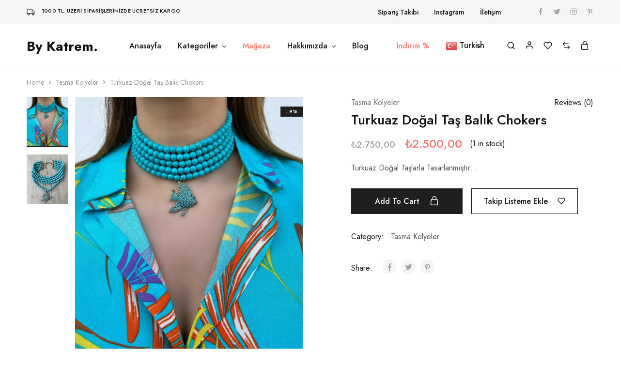

--- FILE ---
content_type: application/javascript
request_url: https://bykatrem.com/wp-content/plugins/wcboost-products-compare/assets/js/compare-fragments.min.js?ver=1.0.1
body_size: -44
content:
jQuery(function(a){var t=function(){var t=this;this.updateFragments=this.updateFragments.bind(this);this.getProductIds=this.getProductIds.bind(this);a(document.body).on("products_compare_fragments_refresh products_compare_list_updated",{productsCompareFragments:t},t.refreshFragments).on("added_to_compare removed_from_compare",{productsCompareFragments:t},t.updateFragmentsOnChanges);a(window).on("pageshow",function(t){if(t.originalEvent.persisted){a(document.body).trigger("products_compare_fragments_refresh",[true])}});if("yes"===wcboost_products_compare_fragments_params.refresh_on_load){a(document.body).trigger("products_compare_fragments_refresh")}};t.prototype.refreshFragments=function(t,e){var r=t.data.productsCompareFragments;var o={time:(new Date).getTime()};if("yes"===wcboost_products_compare_fragments_params.refresh_on_load||e){o.product_button_ids=r.getProductIds()}a.post({url:woocommerce_params.wc_ajax_url.toString().replace("%%endpoint%%","get_compare_fragments"),data:o,dataType:"json",timeout:wcboost_products_compare_fragments_params.request_timeout,success:function(t){if(!t.success){a(document.body).trigger("products_compare_fragments_failed");return}r.updateFragments(t.data.fragments);a(document.body).trigger("products_compare_fragments_refreshed")},error:function(){a(document.body).trigger("products_compare_fragments_ajax_error")}})};t.prototype.getProductIds=function(){var r=[];a(".wcboost-products-compare-button").each(function(t,e){r.push(e.dataset.product_id)});return r};t.prototype.updateFragmentsOnChanges=function(t,e,r){var o=t.data.productsCompareFragments;o.updateFragments(r)};t.prototype.updateFragments=function(t){a.each(t,function(t,e){a(t).replaceWith(e)});a(document.body).trigger("products_compare_fragments_loaded")};new t});